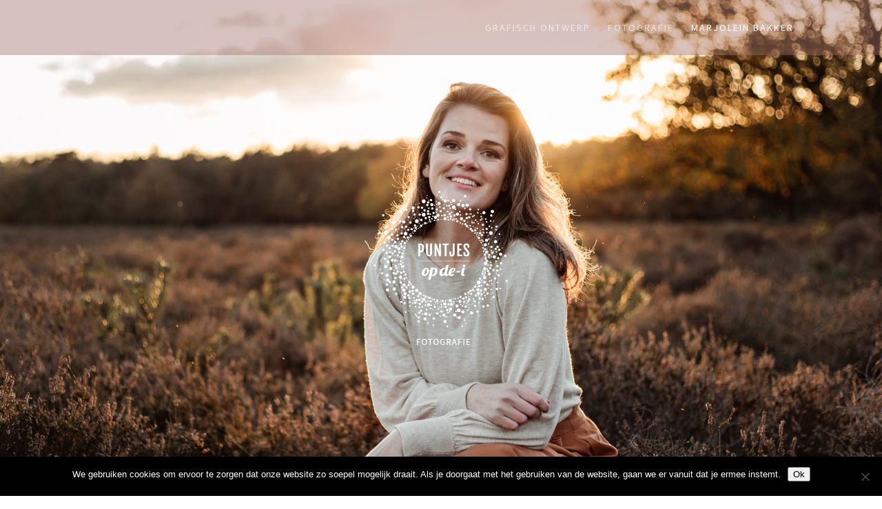

--- FILE ---
content_type: text/css
request_url: https://www.puntjesopde-i.nl/wp-content/themes/a2-child-divi/style.css?ver=4.27.5
body_size: 52
content:
/*
Theme Name: Access2.IT Child Theme
Description: Access2.IT Child Theme
Author: Access2.IT
Author URI: https://www.access2.it
Template: Divi
Version: 1.1
*/

@import url("../Divi/style.css");
